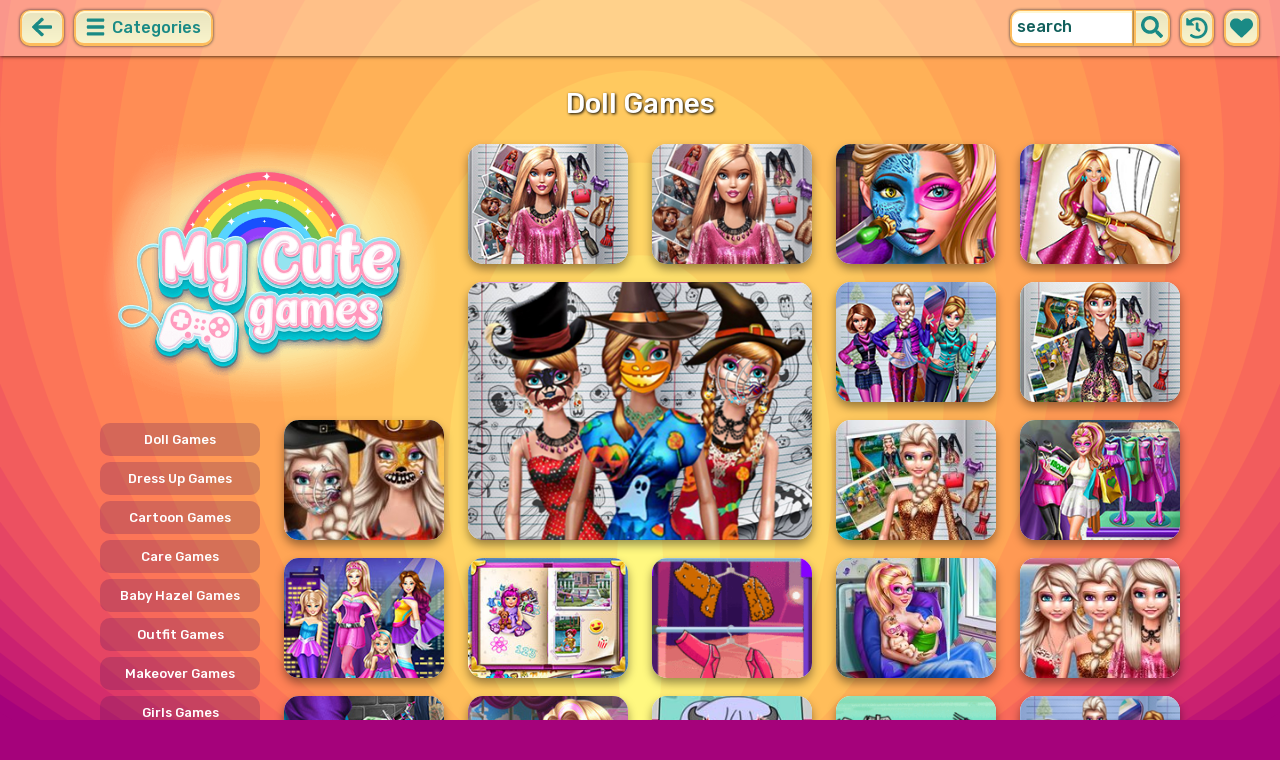

--- FILE ---
content_type: text/html; charset=UTF-8
request_url: https://mycutegames.com/doll-games.html
body_size: 13196
content:
<!DOCTYPE html>
<html dir="ltr" xml:lang="en" lang="en">

<head>

    <title>Doll Games | MyCuteGames.com</title>

    <meta http-equiv="Content-Type" content="text/html; charset=UTF-8">
        <meta name="description" content="Find the cutest Doll Games on MyCuteGames.com. ">
        <link rel="canonical" href="https://mycutegames.com/doll-games.html">
    <meta property="og:title" content="Doll Games | MyCuteGames.com">
    <meta property="og:description" content="Find the cutest Doll Games on MyCuteGames.com. ">
    <meta property="og:type" content="website">
    <meta property="og:site_name" content="MyCuteGames.com">
    <meta property="og:url" content="https://mycutegames.com/doll-games.html">
    <meta property="og:image" content="https://mycutegames.com/images/website-mycutegames/logo-girl.png">

    <meta property="sg:type" content="portal">
    <meta name="viewport" content="width=device-width, initial-scale=1.0, shrink-to-fit=no, viewport-fit=cover">
    <meta name="apple-mobile-web-app-title" content="MyCuteGames.com">
    <meta name="application-name" content="MyCuteGames.com">

    <link rel="image_src" href="https://mycutegames.com/images/website-mycutegames/logo-girl.png">
    <meta name="apple-touch-fullscreen" content="yes">
    <meta name="mobile-web-app-capable" content="yes">

        <link rel="preconnect" href="https://fonts.gstatic.com" crossorigin="">
    <link rel="preload" href="https://fonts.googleapis.com/css?family=Rubik:500&display=swap" as="style" onload="this.onload=null;this.rel='stylesheet'">
    <noscript>
        <link rel="stylesheet" href="https://fonts.googleapis.com/css?family=Rubik:500&display=swap">
    </noscript>
    <link rel="preconnect" href="https://www.googletagmanager.com" crossorigin="">
    <link rel="preconnect" href="https://cdn.witchhut.com/" crossorigin="">
    <link rel="preconnect" href="https://static.witchhut.com/" crossorigin="">
    <link rel="preconnect" href="https://cdn.taptapkit.com/" crossorigin="">

    


<!-- Google tag (gtag.js) -->
<script async src="https://www.googletagmanager.com/gtag/js?id=G-Z31RZ40JRE"></script>
<script>
  window.dataLayer = window.dataLayer || [];
  function gtag(){dataLayer.push(arguments);}
  /*
  gtag('consent', 'default', {
    'ad_storage': 'denied',
    'analytics_storage': 'denied'
  });
  */
  gtag('js', new Date());
  gtag('config', 'G-Z31RZ40JRE');
</script>


                <link rel="next" href="https://mycutegames.com/doll-games-2.html">    <link rel="alternate" hreflang="x-default" href="https://mycutegames.com/doll-games.html">
        
            <link rel="shortcut icon" href="https://mycutegames.com/images/website-mycutegames/favicon.ico" type="image/x-icon">
    <link href="https://mycutegames.com/css/base.css?1709040851" rel="stylesheet" type="text/css">
<link href="https://mycutegames.com/css/base-mycutegames.css?1670422474" rel="stylesheet" type="text/css">
    <script>var SITE_URL = 'https://mycutegames.com', PLATFORM = 'desktop', AUDIENCE = 'girls', FAVORITES_COOKIE_NAME = 'favgames'; </script>
    <script src="https://mycutegames.com/js/jquery.min.js"></script>
    <script src="https://mycutegames.com/js/functions.js?1749217073"></script>

    
    
<script src="https://mycutegames.com/js/lazysizes.min.js"></script>
        <script>window.googletag = window.googletag || {cmd: []};</script>
<script async src="https://securepubads.g.doubleclick.net/tag/js/gpt.js"></script>
<script>
	var interstitialSlot;
	googletag.cmd.push(function() {

	interstitialSlot = googletag.defineOutOfPageSlot('/4244160/witch_interstitial', googletag.enums.OutOfPageFormat.INTERSTITIAL).setTargeting('sid', 'mycutegames.com');
    if (interstitialSlot) {
      interstitialSlot.addService(googletag.pubads());
      
	googletag.pubads().addEventListener('slotOnload', function(event) {
	if (interstitialSlot === event.slot) {
	  console.log('_interload_');
	}
	});
	}

    

	if(typeof isPaidUser !== 'undefined' && isPaidUser) googletag.pubads().setTargeting('cpg', isPaidUser);
	//googletag.pubads().set("page_url", window.location.href);
    	//googletag.pubads().enableLazyLoad({ fetchMarginPercent: 100,  renderMarginPercent: 0});
    googletag.pubads().enableSingleRequest();
	googletag.enableServices();
  });
</script>
    

<script async src="https://fundingchoicesmessages.google.com/i/pub-4384771068963781?ers=1" nonce="8WZN8xexBQ1kEsHXOex3BQ"></script><script nonce="8WZN8xexBQ1kEsHXOex3BQ">(function() {function signalGooglefcPresent() {if (!window.frames['googlefcPresent']) {if (document.body) {const iframe = document.createElement('iframe'); iframe.style = 'width: 0; height: 0; border: none; z-index: -1000; left: -1000px; top: -1000px;'; iframe.style.display = 'none'; iframe.name = 'googlefcPresent'; document.body.appendChild(iframe);} else {setTimeout(signalGooglefcPresent, 0);}}}signalGooglefcPresent();})();</script>

</head>

<body class="mycutegames girls desktop masonry list category season4">

    <script type="application/ld+json">
            {
                "@context": "https://schema.org/",
                "@type": "WebSite",
                "name": "MyCuteGames.com",
                "url": "https://mycutegames.com/",
                "image": "https://mycutegames.com/images/website-mycutegames/logo-girl.png",
                "inLanguage": "en"
            }
        </script>
        <script type="application/ld+json">
            {
                "@context": "https://schema.org",
                "@type": "BreadcrumbList",
                "itemListElement": [{
                    "@type": "ListItem",
                    "position": 1,
                    "item": {
                        "@id": "https://mycutegames.com/",
                        "name": "Cute Games For Girls"
                    }
                }, {
                    "@type": "ListItem",
                    "position": 2,
                    "item": {
                        "@id": "https://mycutegames.com/doll-games.html",
                        "name": "Doll Games"
                    }
                }]
            }
        </script>
        <script type="application/ld+json">
            {
                "@context": "https://schema.org",
                "@type": "ItemList",
                "itemListOrder": "http://schema.org/ItemListOrderAscending",
                "numberOfItems": 20,
                "itemListElement": [
                    {"@type": "ListItem","position": 1,"name": "Doll Creator Spring Trends","url": "https://mycutegames.com/game/doll-creator-spring-trends.html"},{"@type": "ListItem","position": 2,"name": "Doll Creator Spring Trends Fun","url": "https://mycutegames.com/game/doll-creator-spring-trends-fun.html"},{"@type": "ListItem","position": 3,"name": "Super Doll Makeup Transform","url": "https://mycutegames.com/game/super-doll-makeup-transform.html"},{"@type": "ListItem","position": 4,"name": "Halloween Doll Creator","url": "https://mycutegames.com/game/halloween-doll-creator.html"},{"@type": "ListItem","position": 5,"name": "Doll Coloring Book","url": "https://mycutegames.com/game/doll-coloring-book.html"},{"@type": "ListItem","position": 6,"name": "Doll Creator Winter Fashion","url": "https://mycutegames.com/game/doll-creator-winter-fashion.html"},{"@type": "ListItem","position": 7,"name": "Doll Creator Fashion Looks","url": "https://mycutegames.com/game/doll-creator-fashion-looks.html"},{"@type": "ListItem","position": 8,"name": "Doll Creator Halloween Theme","url": "https://mycutegames.com/game/doll-creator-halloween-theme.html"},{"@type": "ListItem","position": 9,"name": "Elisa Doll Creator","url": "https://mycutegames.com/game/elisa-doll-creator.html"},{"@type": "ListItem","position": 10,"name": "Hero Doll Shopping Costumes","url": "https://mycutegames.com/game/hero-doll-shopping-costumes.html"},{"@type": "ListItem","position": 11,"name": "Super Doll Sisters Transform","url": "https://mycutegames.com/game/super-doll-sisters-transform.html"},{"@type": "ListItem","position": 12,"name": "Baby Doll Creator","url": "https://mycutegames.com/game/baby-doll-creator.html"},{"@type": "ListItem","position": 13,"name": "LOL Surprise VSCO Girls","url": "https://mycutegames.com/game/lol-surprise-vsco-girls.html"},{"@type": "ListItem","position": 14,"name": "Super Doll Twins Birth","url": "https://mycutegames.com/game/super-doll-twins-birth.html"},{"@type": "ListItem","position": 15,"name": "Elsa Doll Creator","url": "https://mycutegames.com/game/elsa-doll-creator.html"},{"@type": "ListItem","position": 16,"name": "Ellie Tattoo Procedure","url": "https://mycutegames.com/game/ellie-tattoo-procedure.html"},{"@type": "ListItem","position": 17,"name": "Doll Dish Washing","url": "https://mycutegames.com/game/doll-dish-washing.html"},{"@type": "ListItem","position": 18,"name": "Pocket Anime Maker","url": "https://mycutegames.com/game/pocket-anime-maker.html"},{"@type": "ListItem","position": 19,"name": "LOL Surprise Coachella","url": "https://mycutegames.com/game/lol-surprise-coachella.html"},{"@type": "ListItem","position": 20,"name": "Winter Ski Trip","url": "https://mycutegames.com/game/winter-ski-trip.html"}                    ]
        }
        </script>

<div id="page">
<header>
    		<a href="https://mycutegames.com/" id="b-back-header" class="button tab-left ico left" onclick="if( document.referrer.indexOf(window.location.hostname) >= 0 && history.length > 2 ) {history.go(-1); return false;}">
		<svg xmlns="http://www.w3.org/2000/svg" viewBox="0 0 448 512"><path class="ico-bg" d="M257.5 445.1l-22.2 22.2c-9.4 9.4-24.6 9.4-33.9 0L7 273c-9.4-9.4-9.4-24.6 0-33.9L201.4 44.7c9.4-9.4 24.6-9.4 33.9 0l22.2 22.2c9.5 9.5 9.3 25-.4 34.3L136.6 216H424c13.3 0 24 10.7 24 24v32c0 13.3-10.7 24-24 24H136.6l120.5 114.8c9.8 9.3 10 24.8.4 34.3z"></path></svg>	
		</a>
    
        <div id="menu1" class="menu left">
        <nav>
            <span class="button text menu-title ico"><svg xmlns="http://www.w3.org/2000/svg" viewBox="0 0 448 512">
<path class="ico-bg" d="M405,216H44c-13.3,0-24,10.7-24,24v32c0,13.3,10.7,24,24,24l361,0c13.3,0,24-10.7,24-24v-32C429,226.7,418.3,216,405,216z"/>
<path class="ico-bg" d="M405,55.9H44c-13.3,0-24,10.7-24,24v32c0,13.3,10.7,24,24,24l361,0c13.3,0,24-10.7,24-24v-32C429,66.6,418.3,55.9,405,55.9z"/>
<path class="ico-bg" d="M405,376.1H44c-13.3,0-24,10.7-24,24v32c0,13.3,10.7,24,24,24l361,0c13.3,0,24-10.7,24-24v-32C429,386.8,418.3,376.1,405,376.1z"/>
</svg>
 Categories</span>
            <ul>
                                        <li><a href="https://mycutegames.com/new-games.html"
               class="menu-slug-new ico"><svg xmlns="http://www.w3.org/2000/svg" viewBox="0 0 40 40" ><path fill="#FFFFFF" d="m24.3 40c-0.6 0-1.3-0.1-1.9-0.2-1-0.3-1.9-0.8-2.5-1.3-0.6 0.5-1.5 0.9-2.5 1.3-0.6 0.2-1.2 0.2-1.9 0.2-1.6 0-3-0.5-3.6-0.6l-0.2-0.1c-4.7-1.6-14-14.6-11.2-24.6 1.2-4.2 5.6-8.6 12.5-8.6h0.2c1.2 0.1 2.4 0.3 3.5 0.7-0.1-1.4-0.7-6.5-0.7-6.5l8.3 0.4-0.1 0.9c2-1 4.3-1.6 6.9-1.6h0.7c0.3 0 2-0.1 2-0.1h2.2v2.4 0.1c-0.1 2.1-0.6 4.1-1.5 5.9 2.6 1.8 4.1 4.3 4.6 6.2 2.8 9.9-6.5 23-11.2 24.6l-0.2 0.1c-0.4 0.4-1.8 0.8-3.4 0.8z"/><path fill="#995F44" d="m18.6 4.4 3.1 0.2-1 7s-1.5 0-1.5-0.2c0.1-0.2-0.6-7-0.6-7z"/><path fill="#14B6A4" d="m32.6 4.2v-0.2s-1.7 0.1-1.9 0.1c-4-0.2-7.2 1-9.5 4.4-0.4 0.8-1 2.4-1.5 3.1 0 0.1 2 0.3 4.1 0.5 3.4-2.3 6.3-4.8 8.8-7.9z"/><path fill="#008E8F" d="m23.9 12c1.7 0.3 3.6 0.5 4.4 0.9 2.7-1.9 4.2-5.4 4.5-8.7-2.7 3.1-5.6 5.6-8.9 7.8z"/><path fill="#FC5458" d="m20.3 11.6v22.4c-0.6 0.5-1.4 1.7-3 2.2-1.9 0.5-3.9-0.4-4-0.4-3.6-1.2-11.3-12.2-9-20.1 0.7-2.6 3.7-6.5 9.5-6.5 1.7 0.2 3.5 0.7 4.9 1.7 0.4 0.5 0.8 0.7 1.6 0.7z"/><path fill="#FC5458" d="m20.3 11.6v22.4c-0.6 0.5-1.4 1.7-3 2.2-1.9 0.5-3.9-0.4-4-0.4-3.6-1.2-11.3-12.2-9-20.1 0.7-2.6 3.7-6.5 9.5-6.5 1.7 0.2 3.5 0.7 4.9 1.7 0.4 0.5 0.8 0.7 1.6 0.7z"/><path fill="#DD2C2C" d="m19.5 11.6v22.4c0.6 0.5 1.4 1.7 3 2.2 1.9 0.5 3.9-0.4 4-0.4 3.5-1.2 11.2-12.1 8.9-20.1-0.7-2.6-3.8-6.5-9.5-6.5-1.7 0.2-3.5 0.7-4.9 1.7-0.3 0.5-0.7 0.7-1.5 0.7z"/></svg>
 New Games</a>
        </li>
                <li><a href="https://mycutegames.com/top-rated-games.html"
               class="menu-slug-top-rated ico"><svg xmlns="http://www.w3.org/2000/svg" fill="#1a8a85" viewBox="0 0 512 512"><path d="M466.27 286.7C475.04 271.84 480 256 480 236.85c0-44.015-37.218-85.58-85.82-85.58H357.7c4.92-12.8 8.85-28.13 8.85-46.54C366.55 31.936 328.86 0 271.28 0c-61.607 0-58.093 94.933-71.76 108.6-22.747 22.747-49.615 66.447-68.76 83.4H32c-17.673 0-32 14.327-32 32v240c0 17.673 14.327 32 32 32h64c14.893 0 27.408-10.174 30.978-23.95 44.51 1 75.06 39.94 177.802 39.94H327c77.117 0 111.986-39.423 112.94-95.33 13.32-18.425 20.3-43.122 17.34-67 9.854-18.452 13.664-40.343 9-63zm-61.75 53.83c12.56 21.13 1.26 49.4-13.94 57.57 7.7 48.78-17.608 65.9-53.12 65.9h-37.82C228 464 181.61 426.17 128 426.17V240h10.92c28.36 0 67.98-70.9 94.54-97.46 28.36-28.36 18.9-75.63 37.82-94.54 47.27 0 47.27 32.98 47.27 56.73 0 39.17-28.36 56.72-28.36 94.54h104c21.1 0 37.73 18.9 37.82 37.82.1 18.9-12.82 37.8-22.27 37.8 13.49 14.555 16.37 45.236-5.2 65.62zM88 432c0 13.255-10.745 24-24 24s-24-10.745-24-24 10.745-24 24-24 24 10.745 24 24z"/></svg> Top Rated</a>
        </li>
                <li><a href="https://mycutegames.com/most-played-games.html"
               class="menu-slug-most-played ico"><svg xmlns="http://www.w3.org/2000/svg" fill="#1a8a85" viewBox="0 0 448 512"><path d="M323.56 51.2c-20.8 19.3-39.58 39.6-56.22 59.97C240.08 73.62 206.28 35.53 168 0 69.74 91.17 0 209.96 0 281.6 0 408.85 100.3 512 224 512s224-103.15 224-230.4c0-53.27-51.98-163.14-124.44-230.4zM304.1 391.85C282.43 407 255.72 416 226.86 416 154.7 416 96 368.26 96 290.75c0-38.6 24.3-72.63 72.8-130.75 6.93 7.98 98.83 125.34 98.83 125.34l58.63-66.88c4.14 6.85 7.9 13.55 11.27 19.97 27.35 52.2 15.8 118.97-33.43 153.42z"/></svg>  Most Played</a>
        </li>
                                                            <li><a href="https://mycutegames.com/exclusive-games.html" class="menu-slug-exclusive"><img
                                    src="https://mycutegames.com/images/menu-icons/ico-mycutegames.png"
                                    alt="Exclusive" width="26" height="24">Exclusive</a></li>
                                        <li><a href="https://mycutegames.com/dress-up-games.html" class="menu-slug-dress-up"><img
                                    src="https://mycutegames.com/images/menu-icons/ico-mycutegames.png"
                                    alt="Dress Up" width="26" height="24">Dress Up</a></li>
                                        <li><a href="https://mycutegames.com/princess-games.html" class="menu-slug-princess"><img
                                    src="https://mycutegames.com/images/menu-icons/ico-mycutegames.png"
                                    alt="Princess" width="26" height="24">Princess</a></li>
                                        <li><a href="https://mycutegames.com/dolls-games.html" class="menu-slug-dolls"><img
                                    src="https://mycutegames.com/images/menu-icons/ico-mycutegames.png"
                                    alt="Dolls" width="26" height="24">Dolls</a></li>
                                        <li><a href="https://mycutegames.com/frozen-games.html" class="menu-slug-frozen"><img
                                    src="https://mycutegames.com/images/menu-icons/ico-mycutegames.png"
                                    alt="Frozen" width="26" height="24">Frozen</a></li>
                                        <li><a href="https://mycutegames.com/monster-high-games.html" class="menu-slug-monster-high"><img
                                    src="https://mycutegames.com/images/menu-icons/ico-mycutegames.png"
                                    alt="Monster High" width="26" height="24">Monster High</a></li>
                                        <li><a href="https://mycutegames.com/my-little-pony-games.html" class="menu-slug-my-little-pony"><img
                                    src="https://mycutegames.com/images/menu-icons/ico-mycutegames.png"
                                    alt="My Little Pony" width="26" height="24">My Little Pony</a></li>
                                        <li><a href="https://mycutegames.com/ever-after-high-games.html" class="menu-slug-ever-after-high"><img
                                    src="https://mycutegames.com/images/menu-icons/ico-mycutegames.png"
                                    alt="Ever After High" width="26" height="24">Ever After High</a></li>
                                        <li><a href="https://mycutegames.com/makeup-games.html" class="menu-slug-makeup"><img
                                    src="https://mycutegames.com/images/menu-icons/ico-mycutegames.png"
                                    alt="Makeup" width="26" height="24">Makeup</a></li>
                                        <li><a href="https://mycutegames.com/hair-games.html" class="menu-slug-hair"><img
                                    src="https://mycutegames.com/images/menu-icons/ico-mycutegames.png"
                                    alt="Hair" width="26" height="24">Hair</a></li>
                                        <li><a href="https://mycutegames.com/baby-hazel-games.html" class="menu-slug-baby-hazel"><img
                                    src="https://mycutegames.com/images/menu-icons/ico-mycutegames.png"
                                    alt="Baby Hazel" width="26" height="24">Baby Hazel</a></li>
                                        <li><a href="https://mycutegames.com/doctor-games.html" class="menu-slug-doctor"><img
                                    src="https://mycutegames.com/images/menu-icons/ico-mycutegames.png"
                                    alt="Doctor" width="26" height="24">Doctor</a></li>
                                        <li><a href="https://mycutegames.com/design-games.html" class="menu-slug-design"><img
                                    src="https://mycutegames.com/images/menu-icons/ico-mycutegames.png"
                                    alt="Design" width="26" height="24">Design</a></li>
                                        <li><a href="https://mycutegames.com/tom-and-angela-games.html" class="menu-slug-tom-and-angela"><img
                                    src="https://mycutegames.com/images/menu-icons/ico-mycutegames.png"
                                    alt="Tom and Angela" width="26" height="24">Tom and Angela</a></li>
                                        <li><a href="https://mycutegames.com/wedding-games.html" class="menu-slug-wedding"><img
                                    src="https://mycutegames.com/images/menu-icons/ico-mycutegames.png"
                                    alt="Wedding" width="26" height="24">Wedding</a></li>
                                        <li><a href="https://mycutegames.com/cleaning-games.html" class="menu-slug-cleaning"><img
                                    src="https://mycutegames.com/images/menu-icons/ico-mycutegames.png"
                                    alt="Cleaning" width="26" height="24">Cleaning</a></li>
                                        <li><a href="https://mycutegames.com/management-games.html" class="menu-slug-management"><img
                                    src="https://mycutegames.com/images/menu-icons/ico-mycutegames.png"
                                    alt="Management" width="26" height="24">Management</a></li>
                                        <li><a href="https://mycutegames.com/puzzle-games.html" class="menu-slug-puzzle"><img
                                    src="https://mycutegames.com/images/menu-icons/ico-mycutegames.png"
                                    alt="Puzzle" width="26" height="24">Puzzle</a></li>
                                        <li><a href="https://mycutegames.com/hidden-games.html" class="menu-slug-hidden"><img
                                    src="https://mycutegames.com/images/menu-icons/ico-mycutegames.png"
                                    alt="Hidden" width="26" height="24">Hidden</a></li>
                                        <li><a href="https://mycutegames.com/fashion-games.html" class="menu-slug-fashion"><img
                                    src="https://mycutegames.com/images/menu-icons/ico-mycutegames.png"
                                    alt="Fashion" width="26" height="24">Fashion</a></li>
                                </ul>
        </nav>
    </div><!--#menu-->
                            
        	<div id="search" class="right">
        <div class="button square ico left mobile-only" onclick="hideMobileSearch();">
		<svg xmlns="http://www.w3.org/2000/svg" viewBox="0 0 352 512"><path d="M242.72 256l100.07-100.07c12.28-12.28 12.28-32.19 0-44.48l-22.24-22.24c-12.28-12.28-32.19-12.28-44.48 0L176 189.28 75.93 89.21c-12.28-12.28-32.19-12.28-44.48 0L9.21 111.45c-12.28 12.28-12.28 32.19 0 44.48L109.28 256 9.21 356.07c-12.28 12.28-12.28 32.19 0 44.48l22.24 22.24c12.28 12.28 32.2 12.28 44.48 0L176 322.72l100.07 100.07c12.28 12.28 32.2 12.28 44.48 0l22.24-22.24c12.28-12.28 12.28-32.19 0-44.48L242.72 256z"></path></svg>		</div>
    	<form action="https://mycutegames.com/index.php" method="GET">
                		<input type="hidden" name="f" value="1">
    		<input type="hidden" name="lang" value="en">
        	<input type="text" name="s" value="search" id="search-field" aria-label="search field" class="left" autocomplete="off">
            <button type="submit" class="ico left" id="button-submit-search" aria-label="search button">
            <svg xmlns="http://www.w3.org/2000/svg" viewBox="0 0 512 512"><path class="ico-bg" d="M505 442.7L405.3 343c-4.5-4.5-10.6-7-17-7H372c27.6-35.3 44-79.7 44-128C416 93.1 322.9 0 208 0S0 93.1 0 208s93.1 208 208 208c48.3 0 92.7-16.4 128-44v16.3c0 6.4 2.5 12.5 7 17l99.7 99.7c9.4 9.4 24.6 9.4 33.9 0l28.3-28.3c9.4-9.4 9.4-24.6.1-34zM208 336c-70.7 0-128-57.2-128-128 0-70.7 57.2-128 128-128 70.7 0 128 57.2 128 128 0 70.7-57.2 128-128 128z"/></svg>			</button>
        </form>
        <div id="show-recently-played" class="button square ico left" title="Recently played games">
		<svg xmlns="http://www.w3.org/2000/svg" fill="#1a8a85" viewBox="0 0 512 512"><path d="M504 255.53C504.253 392.17 392.82 503.903 256.18 504c-59.015.042-113.223-20.53-155.822-54.91-11.077-8.94-11.905-25.54-1.84-35.607l11.267-11.267c8.61-8.61 22.353-9.55 31.89-1.984C173.062 425.135 212.78 440 256 440c101.705 0 184-82.31 184-184 0-101.705-82.31-184-184-184-48.814 0-93.15 18.97-126.068 49.932l50.754 50.754c10.08 10.08 2.94 27.314-11.313 27.314H24c-8.837 0-16-7.163-16-16V38.627c0-14.254 17.234-21.393 27.314-11.314l49.372 49.372C129.21 34.136 189.552 8 256 8c136.8 0 247.747 110.78 248 247.53zm-180.912 78.784l9.823-12.63c8.138-10.463 6.253-25.542-4.2-33.68L288 256.35V152c0-13.255-10.745-24-24-24h-16c-13.255 0-24 10.745-24 24v135.65l65.41 50.874c10.463 8.137 25.54 6.253 33.68-4.2z"/></svg>		</div>
        <div id="show-your-favorite" class="button square ico left" title="Your favorite games">
		<svg xmlns="http://www.w3.org/2000/svg" fill="#1a8a85" viewBox="0 0 512 512"><path d="M462.3 62.6C407.5 15.9 326 24.3 275.7 76.2L256 96.5l-19.7-20.3C186.1 24.3 104.5 15.9 49.7 62.6c-62.8 53.6-66.1 149.8-9.9 207.9l193.5 199.8c12.5 12.9 32.8 12.9 45.3 0l193.5-199.8c56.3-58.1 53-154.3-9.8-207.9z"/></svg>		</div>
      <div id="search-result" class="sidelist-thumb-text"></div>
	 </div><!--#search-->

    
    	<div id="logo-top"><a href="https://mycutegames.com/"  title="GIRL GAMES"><img src="https://mycutegames.com/images/website-mycutegames/logo.png" alt="MyCuteGames.com Logo"></a></div>
    </header>

    <script>
        $('.menu-slug-doll').addClass('active');
    </script>
    
<div id="body">
	<div id="game-list">
        <h1>Doll Games</h1>        <div>
            <div id="game-list-main" class="grid-container">
            <a id="logo" class="masonry-fixed" href="https://mycutegames.com/" title="GIRL GAMES"></a>
                <div id="menu2" class="sidelist-thumb-text left ">
        <nav>
            <span class="button text menu-title ico"><svg xmlns="http://www.w3.org/2000/svg" viewBox="0 0 448 512">
<path class="ico-bg" d="M405,216H44c-13.3,0-24,10.7-24,24v32c0,13.3,10.7,24,24,24h361c13.3,0,24-10.7,24-24v-32C429,226.7,418.3,216,405,216z"/>
<path class="ico-bg" d="M194.9,55.9H44c-13.3,0-24,10.7-24,24v32c0,13.3,10.7,24,24,24h150.9c13.3,0,24-10.7,24-24v-32C218.9,66.6,208.2,55.9,194.9,55.9z"/>
<path class="ico-bg" d="M405,376.1H44c-13.3,0-24,10.7-24,24v32c0,13.3,10.7,24,24,24h361c13.3,0,24-10.7,24-24v-32C429,386.8,418.3,376.1,405,376.1z"/>
<polygon class="ico-bg" points="338,17.6 366.7,75.8 430.9,85.1 384.4,130.3 395.4,194.2 338,164.1 280.6,194.2 291.6,130.3 245.1,85.1 309.3,75.8"/>
</svg>
 Subcategories</span>
            <ul>
                                    <li>
                        <a href="https://mycutegames.com/doll-games.html" class="menu-slug-doll">
                        
                            <span style="margin:auto;">Doll Games</span></a>
                    </li>
                                    <li>
                        <a href="https://mycutegames.com/dress-up-games.html" class="menu-slug-dress-up">
                        
                            <span style="margin:auto;">Dress Up Games</span></a>
                    </li>
                                    <li>
                        <a href="https://mycutegames.com/cartoon-games.html" class="menu-slug-cartoon">
                        
                            <span style="margin:auto;">Cartoon Games</span></a>
                    </li>
                                    <li>
                        <a href="https://mycutegames.com/care-games.html" class="menu-slug-care">
                        
                            <span style="margin:auto;">Care Games</span></a>
                    </li>
                                    <li>
                        <a href="https://mycutegames.com/baby-hazel-games.html" class="menu-slug-baby-hazel">
                        
                            <span style="margin:auto;">Baby Hazel Games</span></a>
                    </li>
                                    <li>
                        <a href="https://mycutegames.com/outfit-games.html" class="menu-slug-outfit">
                        
                            <span style="margin:auto;">Outfit Games</span></a>
                    </li>
                                    <li>
                        <a href="https://mycutegames.com/makeover-games.html" class="menu-slug-makeover">
                        
                            <span style="margin:auto;">Makeover Games</span></a>
                    </li>
                                    <li>
                        <a href="https://mycutegames.com/girls-games.html" class="menu-slug-girls">
                        
                            <span style="margin:auto;">Girls Games</span></a>
                    </li>
                                    <li>
                        <a href="https://mycutegames.com/style-games.html" class="menu-slug-style">
                        
                            <span style="margin:auto;">Style Games</span></a>
                    </li>
                                    <li>
                        <a href="https://mycutegames.com/clothes-games.html" class="menu-slug-clothes">
                        
                            <span style="margin:auto;">Clothes Games</span></a>
                    </li>
                                    <li>
                        <a href="https://mycutegames.com/ellie-games.html" class="menu-slug-ellie">
                        
                            <span style="margin:auto;">Ellie Games</span></a>
                    </li>
                                    <li>
                        <a href="https://mycutegames.com/cooking-games.html" class="menu-slug-cooking">
                        
                            <span style="margin:auto;">Cooking Games</span></a>
                    </li>
                            </ul>
        </nav>
    </div>
    
                        
                        <script id="injth" src="https://mycutegames.com/js/inj.th.js?1718896163" async></script>
            
            <a href="https://mycutegames.com/game/doll-creator-spring-trends.html" title="Play Doll Creator Spring Trends" class="thumb grid-item t0"><img src="https://static.witchhut.com/thumbs/doll-creator-spring-trends/thumb_180x135.jpg" alt="Doll Creator Spring Trends">
		<span class="game-name">Doll Creator Spring Trends<br></span></a>
<a href="https://mycutegames.com/game/doll-creator-spring-trends-fun.html" title="Play Doll Creator Spring Trends Fun" class="thumb grid-item t1"><img src="https://static.witchhut.com/backup-thumbs/mcg_10405.png" alt="Doll Creator Spring Trends Fun">
		<span class="game-name">Doll Creator Spring Trends Fun<br></span></a>
<a href="https://mycutegames.com/game/super-doll-makeup-transform.html" title="Play Super Doll Makeup Transform" class="thumb grid-item t2"><img src="https://static.witchhut.com/thumbs/super-doll-makeup-transform/thumb_180x135.jpg" alt="Super Doll Makeup Transform">
		<span class="game-name">Super Doll Makeup Transform<br></span></a>
<a href="https://mycutegames.com/game/halloween-doll-creator.html" title="Play Halloween Doll Creator" class="thumb x2 grid-item t3"><img src="https://static.witchhut.com/thumbs/halloween-doll-creator/thumb_400x300.jpg" alt="Halloween Doll Creator">
		<span class="game-name">Halloween Doll Creator<br>Doll Games > Halloween Doll Creator is a great halloween game where you will have to create dolls and dress them up for halloween.You can choose from unlimited ...</span></a>
<a href="https://mycutegames.com/game/doll-coloring-book.html" title="Play Doll Coloring Book" class="thumb grid-item t4"><img src="https://static.witchhut.com/thumbs/doll-coloring-book/thumb_180x135.jpg" alt="Doll Coloring Book">
		<span class="game-name">Doll Coloring Book<br></span></a>
<a href="https://mycutegames.com/game/doll-creator-winter-fashion.html" title="Play Doll Creator Winter Fashion" class="thumb grid-item t5"><img src="https://static.witchhut.com/thumbs/doll-creator-winter-fashion/thumb_180x135.jpg" alt="Doll Creator Winter Fashion">
		<span class="game-name">Doll Creator Winter Fashion<br></span></a>
<a href="https://mycutegames.com/game/doll-creator-fashion-looks.html" title="Play Doll Creator Fashion Looks" class="thumb grid-item t6"><img src="https://static.witchhut.com/thumbs/doll-creator-fashion-looks/thumb_180x135.jpg" alt="Doll Creator Fashion Looks">
		<span class="game-name">Doll Creator Fashion Looks<br></span></a>
<a href="https://mycutegames.com/game/doll-creator-halloween-theme.html" title="Play Doll Creator Halloween Theme" class="thumb grid-item t7"><img src="https://static.witchhut.com/backup-thumbs/mcg_9931.jpg" alt="Doll Creator Halloween Theme">
		<span class="game-name">Doll Creator Halloween Theme<br></span></a>
<a href="https://mycutegames.com/game/elisa-doll-creator.html" title="Play Elisa Doll Creator" class="thumb grid-item t8"><img src="https://static.witchhut.com/backup-thumbs/mcg_9458.jpg" alt="Elisa Doll Creator">
		<span class="game-name">Elisa Doll Creator<br></span></a>
<a href="https://mycutegames.com/game/hero-doll-shopping-costumes.html" title="Play Hero Doll Shopping Costumes" class="thumb grid-item t9"><img src="https://static.witchhut.com/thumbs/hero-doll-shopping-costumes/thumb_180x135.jpg" alt="Hero Doll Shopping Costumes">
		<span class="game-name">Hero Doll Shopping Costumes<br></span></a>
<a href="https://mycutegames.com/game/super-doll-sisters-transform.html" title="Play Super Doll Sisters Transform" class="thumb grid-item t10"><img src="https://static.witchhut.com/thumbs/super-doll-sisters-transform/thumb_180x135.jpg" alt="Super Doll Sisters Transform">
		<span class="game-name">Super Doll Sisters Transform<br></span></a>
<a href="https://mycutegames.com/game/baby-doll-creator.html" title="Play Baby Doll Creator" class="thumb grid-item t11"><img src="https://static.witchhut.com/thumbs/baby-doll-creator/thumb_180x135.jpg" alt="Baby Doll Creator">
		<span class="game-name">Baby Doll Creator<br></span></a>
<a href="https://mycutegames.com/game/lol-surprise-vsco-girls.html" title="Play LOL Surprise VSCO Girls" class="thumb grid-item t12"><img src="https://static.witchhut.com/backup-thumbs/mcg_11066.gif" alt="LOL Surprise VSCO Girls">
		<span class="game-name">LOL Surprise VSCO Girls<br></span></a>
<a href="https://mycutegames.com/game/super-doll-twins-birth.html" title="Play Super Doll Twins Birth" class="thumb grid-item t13"><img src="https://static.witchhut.com/backup-thumbs/mcg_10668.jpg" alt="Super Doll Twins Birth">
		<span class="game-name">Super Doll Twins Birth<br></span></a>
<a href="https://mycutegames.com/game/elsa-doll-creator.html" title="Play Elsa Doll Creator" class="thumb grid-item t14"><img src="https://static.witchhut.com/backup-thumbs/6962.jpg" alt="Elsa Doll Creator">
		<span class="game-name">Elsa Doll Creator<br></span></a>
<a href="https://mycutegames.com/game/ellie-tattoo-procedure.html" title="Play Ellie Tattoo Procedure" class="thumb grid-item t15"><img src="https://static.witchhut.com/thumbs/ellie-tattoo-procedure/thumb_180x135.jpg" alt="Ellie Tattoo Procedure">
		<span class="game-name">Ellie Tattoo Procedure<br></span></a>
<a href="https://mycutegames.com/game/doll-dish-washing.html" title="Play Doll Dish Washing" class="thumb grid-item t16"><img src="https://static.witchhut.com/thumbs/doll-dish-washing/thumb_180x135.jpg" alt="Doll Dish Washing">
		<span class="game-name">Doll Dish Washing<br></span></a>
<a href="https://mycutegames.com/game/pocket-anime-maker.html" title="Play Pocket Anime Maker" class="thumb grid-item t17"><img src="https://static.witchhut.com/thumbs/pocket-anime-maker/thumb_180x135.jpg" alt="Pocket Anime Maker">
		<span class="game-name">Pocket Anime Maker<br></span></a>
<a href="https://mycutegames.com/game/lol-surprise-coachella.html" title="Play LOL Surprise Coachella" class="thumb grid-item t18"><img src="https://static.witchhut.com/backup-thumbs/mcg_11187.gif" alt="LOL Surprise Coachella">
		<span class="game-name">LOL Surprise Coachella<br></span></a>
<a href="https://mycutegames.com/game/winter-ski-trip.html" title="Play Winter Ski Trip" class="thumb grid-item t19"><img src="https://static.witchhut.com/backup-thumbs/mcg_10158.png" alt="Winter Ski Trip">
		<span class="game-name">Winter Ski Trip<br></span></a>
<a href="https://mycutegames.com/game/my-pretty-doll-dress-up.html" title="Play My pretty doll dress up" class="thumb grid-item t20"><img src="https://static.witchhut.com/backup-thumbs/mcg_9805.jpg" alt="My pretty doll dress up">
		<span class="game-name">My pretty doll dress up<br></span></a>
<a href="https://mycutegames.com/game/dove-bridesmaid-dress.html" title="Play Dove Bridesmaid Dress" class="thumb grid-item t21"><img src="https://static.witchhut.com/backup-thumbs/8513.jpg" alt="Dove Bridesmaid Dress">
		<span class="game-name">Dove Bridesmaid Dress<br></span></a>
<a href="https://mycutegames.com/game/doll-fashion-look.html" title="Play Doll Fashion Look" class="thumb grid-item t22"><img src="https://static.witchhut.com/backup-thumbs/7998.jpg" alt="Doll Fashion Look">
		<span class="game-name">Doll Fashion Look<br></span></a>
<a href="https://mycutegames.com/game/rainbow-bridezilla-wedding-planner.html" title="Play Rainbow Bridezilla Wedding Planner" class="thumb grid-item t23"><video data-src="https://static.witchhut.com/thumbs/rainbow-bridezilla-wedding-planner/thumb_video.mp4" preload="none" muted loop></video><img src="https://static.witchhut.com/thumbs/rainbow-bridezilla-wedding-planner/thumb_180x135.jpg" alt="Rainbow Bridezilla Wedding Planner">
		<span class="game-name">Rainbow Bridezilla Wedding Planner<br></span></a>
<a href="https://mycutegames.com/game/eastern-street-fashion-influencers.html" title="Play Eastern Street Fashion Influencers" class="thumb grid-item t24"><video data-src="https://static.witchhut.com/thumbs/eastern-street-fashion-influencers/thumb_video.mp4" preload="none" muted loop></video><img src="https://static.witchhut.com/thumbs/eastern-street-fashion-influencers/thumb_180x135.jpg" alt="Eastern Street Fashion Influencers">
		<span class="game-name">Eastern Street Fashion Influencers<br></span></a>
<a href="https://mycutegames.com/game/fashion-dolls-makeover.html" title="Play Fashion Dolls Makeover" class="thumb x2 grid-item t25"><img src="https://static.witchhut.com/thumbs/fashion-dolls-makeover/thumb_400x300.jpg" alt="Fashion Dolls Makeover">
		<span class="game-name">Fashion Dolls Makeover<br>Doll Games > Your favorite fashion dolls are back for a makeover session! These lovely dolls would like a new look so grab the chance to show off ...</span></a>
<a href="https://mycutegames.com/game/school-break-up-tragedy.html" title="Play School Break Up Tragedy" class="thumb grid-item t26"><img class="lazyload" src="[data-uri]" data-src="https://static.witchhut.com/thumbs/school-break-up-tragedy/thumb_180x135.jpg" alt="School Break Up Tragedy">
		<span class="game-name">School Break Up Tragedy<br></span></a>
<a href="https://mycutegames.com/game/doll-beach-bronze-prep.html" title="Play Doll Beach Bronze Prep" class="thumb grid-item t27"><img class="lazyload" src="[data-uri]" data-src="https://static.witchhut.com/thumbs/doll-beach-bronze-prep/thumb_180x135.jpg" alt="Doll Beach Bronze Prep">
		<span class="game-name">Doll Beach Bronze Prep<br></span></a>
<a href="https://mycutegames.com/game/princess-spell-factory.html" title="Play Princess Spell Factory" class="thumb grid-item t28"><img class="lazyload" src="[data-uri]" data-src="https://static.witchhut.com/thumbs/princess-spell-factory/thumb_180x135.jpg" alt="Princess Spell Factory">
		<span class="game-name">Princess Spell Factory<br></span></a>
<a href="https://mycutegames.com/game/santas-toy-workshop.html" title="Play Santa's Toy Workshop" class="thumb grid-item t29"><img class="lazyload" src="[data-uri]" data-src="https://static.witchhut.com/thumbs/santas-toy-workshop/thumb_180x135.jpg" alt="Santa's Toy Workshop">
		<span class="game-name">Santa's Toy Workshop<br></span></a>
<a href="https://mycutegames.com/game/princess-events-agenda.html" title="Play Princess Events Agenda" class="thumb grid-item t30"><img class="lazyload" src="[data-uri]" data-src="https://static.witchhut.com/thumbs/princess-events-agenda/thumb_180x135.jpg" alt="Princess Events Agenda">
		<span class="game-name">Princess Events Agenda<br></span></a>
<a href="https://mycutegames.com/game/glam-girl-busy-weekend.html" title="Play Glam Girl Busy Weekend" class="thumb grid-item t31"><img class="lazyload" src="[data-uri]" data-src="https://static.witchhut.com/thumbs/glam-girl-busy-weekend/thumb_180x135.jpg" alt="Glam Girl Busy Weekend">
		<span class="game-name">Glam Girl Busy Weekend<br></span></a>
<a href="https://mycutegames.com/game/exotic-wedding-looks.html" title="Play Exotic Wedding Looks" class="thumb grid-item t32"><img class="lazyload" src="[data-uri]" data-src="https://static.witchhut.com/thumbs/exotic-wedding-looks/thumb_180x135.jpg" alt="Exotic Wedding Looks">
		<span class="game-name">Exotic Wedding Looks<br></span></a>
<a href="https://mycutegames.com/game/tris-cosplay-dolly-makeup.html" title="Play Tris Cosplay Dolly Makeup" class="thumb grid-item t33"><img class="lazyload" src="[data-uri]" data-src="https://static.witchhut.com/thumbs/tris-cosplay-dolly-makeup/thumb_180x135.jpg" alt="Tris Cosplay Dolly Makeup">
		<span class="game-name">Tris Cosplay Dolly Makeup<br></span></a>
<a href="https://mycutegames.com/game/dove-shopping-day-dolly-dress-up.html" title="Play Dove Shopping Day Dolly Dress Up" class="thumb grid-item t34"><img class="lazyload" src="[data-uri]" data-src="https://static.witchhut.com/thumbs/dove-shopping-day-dolly-dress-up/thumb_180x135.jpg" alt="Dove Shopping Day Dolly Dress Up">
		<span class="game-name">Dove Shopping Day Dolly Dress Up<br></span></a>
<a href="https://mycutegames.com/game/dove-trendy-dolly-makeup.html" title="Play Dove Trendy Dolly Makeup" class="thumb grid-item t35"><img class="lazyload" src="[data-uri]" data-src="https://static.witchhut.com/thumbs/dove-trendy-dolly-makeup/thumb_180x135.jpg" alt="Dove Trendy Dolly Makeup">
		<span class="game-name">Dove Trendy Dolly Makeup<br></span></a>
<a href="https://mycutegames.com/game/fairy-college-fashion.html" title="Play Fairy College Fashion" class="thumb grid-item t36"><video data-src="https://static.witchhut.com/thumbs/fairy-college-fashion/thumb_video.mp4" preload="none" muted loop></video><img class="lazyload" src="[data-uri]" data-src="https://static.witchhut.com/thumbs/fairy-college-fashion/thumb_180x135.jpg" alt="Fairy College Fashion">
		<span class="game-name">Fairy College Fashion<br></span></a>
<a href="https://mycutegames.com/game/sery-fashion-cover-dress-up.html" title="Play Sery Fashion Cover Dress up" class="thumb grid-item t37"><img class="lazyload" src="[data-uri]" data-src="https://static.witchhut.com/thumbs/sery-fashion-cover-dress-up/thumb_180x135.jpg" alt="Sery Fashion Cover Dress up">
		<span class="game-name">Sery Fashion Cover Dress up<br></span></a>
<a href="https://mycutegames.com/game/rock-concert-preparation.html" title="Play Rock Concert Preparation" class="thumb grid-item t38"><video data-src="https://static.witchhut.com/thumbs/rock-concert-preparation/thumb_video.mp4" preload="none" muted loop></video><img class="lazyload" src="[data-uri]" data-src="https://static.witchhut.com/thumbs/rock-concert-preparation/thumb_180x135.jpg" alt="Rock Concert Preparation">
		<span class="game-name">Rock Concert Preparation<br></span></a>
<a href="https://mycutegames.com/game/blonde-princess-magic-tailor.html" title="Play Blonde Princess Magic Tailor" class="thumb grid-item t39"><img class="lazyload" src="[data-uri]" data-src="https://static.witchhut.com/thumbs/blonde-princess-magic-tailor/thumb_180x135.jpg" alt="Blonde Princess Magic Tailor">
		<span class="game-name">Blonde Princess Magic Tailor<br></span></a>
<a href="https://mycutegames.com/game/insta-girls-strapskirt.html" title="Play Insta Girls #strapskirt" class="thumb grid-item t40"><img class="lazyload" src="[data-uri]" data-src="https://static.witchhut.com/backup-thumbs/mcg_11697.png" alt="Insta Girls #strapskirt">
		<span class="game-name">Insta Girls #strapskirt<br></span></a>
<a href="https://mycutegames.com/game/baby-taylor-goes-sick.html" title="Play Baby Taylor Goes Sick" class="thumb x2 grid-item t41"><img class="lazyload" src="[data-uri]" data-src="https://static.witchhut.com/backup-thumbs/mcg_11506.png" alt="Baby Taylor Goes Sick">
		<span class="game-name">Baby Taylor Goes Sick<br>Doll Games > It’s a cold day. But Taylor wants to wear a new beautiful dress. Unluckily she has a fever in the next day. Her mom calls ...</span></a>
<a href="https://mycutegames.com/game/cooking-with-hazel-pumpkin-cheese-cake.html" title="Play Cooking with Hazel: Pumpkin Cheese Cake" class="thumb grid-item t42"><img class="lazyload" src="[data-uri]" data-src="https://static.witchhut.com/backup-thumbs/mcg_11496.gif" alt="Cooking with Hazel: Pumpkin Cheese Cake">
		<span class="game-name">Cooking with Hazel: Pumpkin Cheese Cake<br></span></a>
<a href="https://mycutegames.com/game/lol-surprise-claw-machine.html" title="Play LOL Surprise Claw Machine" class="thumb grid-item t43"><img class="lazyload" src="[data-uri]" data-src="https://static.witchhut.com/backup-thumbs/mcg_11464.gif" alt="LOL Surprise Claw Machine">
		<span class="game-name">LOL Surprise Claw Machine<br></span></a>
<a href="https://mycutegames.com/game/cooking-with-hazel-broccoli-salad.html" title="Play Cooking with Hazel: Broccoli Salad" class="thumb grid-item t44"><img class="lazyload" src="[data-uri]" data-src="https://static.witchhut.com/backup-thumbs/mcg_11442.gif" alt="Cooking with Hazel: Broccoli Salad">
		<span class="game-name">Cooking with Hazel: Broccoli Salad<br></span></a>
<a href="https://mycutegames.com/game/cooking-with-hazel-sushi-rolls.html" title="Play Cooking with Hazel: Sushi Rolls" class="thumb grid-item t45"><img class="lazyload" src="[data-uri]" data-src="https://static.witchhut.com/backup-thumbs/mcg_11423.gif" alt="Cooking with Hazel: Sushi Rolls">
		<span class="game-name">Cooking with Hazel: Sushi Rolls<br></span></a>
<a href="https://mycutegames.com/game/baby-hazel-duck-life-fun.html" title="Play Baby Hazel Duck Life Fun" class="thumb grid-item t46"><img class="lazyload" src="[data-uri]" data-src="https://static.witchhut.com/backup-thumbs/mcg_11402.png" alt="Baby Hazel Duck Life Fun">
		<span class="game-name">Baby Hazel Duck Life Fun<br></span></a>
<a href="https://mycutegames.com/game/cooking-with-hazel-smoked-salmon-sandwiches.html" title="Play Cooking with Hazel: Smoked Salmon Sandwiches" class="thumb grid-item t47"><img class="lazyload" src="[data-uri]" data-src="https://static.witchhut.com/backup-thumbs/mcg_11377.gif" alt="Cooking with Hazel: Smoked Salmon Sandwiches">
		<span class="game-name">Cooking with Hazel: Smoked Salmon Sandwiches<br></span></a>
<a href="https://mycutegames.com/game/doll-magical-fashion.html" title="Play Doll Magical Fashion" class="thumb grid-item t48"><img class="lazyload" src="[data-uri]" data-src="https://static.witchhut.com/backup-thumbs/mcg_11235.png" alt="Doll Magical Fashion">
		<span class="game-name">Doll Magical Fashion<br></span></a>
<a href="https://mycutegames.com/game/hoppys-surprise.html" title="Play Hoppy's Surprise" class="thumb grid-item t49"><img class="lazyload" src="[data-uri]" data-src="https://static.witchhut.com/backup-thumbs/mcg_11231.jpg" alt="Hoppy's Surprise">
		<span class="game-name">Hoppy's Surprise<br></span></a>
<a href="https://mycutegames.com/game/baby-hazel-birthday-surprise.html" title="Play Baby Hazel Birthday Surprise" class="thumb grid-item t50"><img class="lazyload" src="[data-uri]" data-src="https://static.witchhut.com/backup-thumbs/mcg_11216.png" alt="Baby Hazel Birthday Surprise">
		<span class="game-name">Baby Hazel Birthday Surprise<br></span></a>
<a href="https://mycutegames.com/game/baby-hazel-fairyland-adventure.html" title="Play Baby Hazel Fairyland Adventure" class="thumb grid-item t51"><img class="lazyload" src="[data-uri]" data-src="https://static.witchhut.com/backup-thumbs/mcg_11149.png" alt="Baby Hazel Fairyland Adventure">
		<span class="game-name">Baby Hazel Fairyland Adventure<br></span></a>
<a href="https://mycutegames.com/game/bruschetta-recipe.html" title="Play Bruschetta recipe" class="thumb grid-item t52"><img class="lazyload" src="[data-uri]" data-src="https://static.witchhut.com/backup-thumbs/mcg_11072.gif" alt="Bruschetta recipe">
		<span class="game-name">Bruschetta recipe<br></span></a>
<a href="https://mycutegames.com/game/cooking-gyros-with-baby-hazel.html" title="Play Cooking Gyros with Baby Hazel" class="thumb grid-item t53"><img class="lazyload" src="[data-uri]" data-src="https://static.witchhut.com/backup-thumbs/mcg_11056.png" alt="Cooking Gyros with Baby Hazel">
		<span class="game-name">Cooking Gyros with Baby Hazel<br></span></a>
<a href="https://mycutegames.com/game/strawberry-cake.html" title="Play Strawberry Cake" class="thumb grid-item t54"><img class="lazyload" src="[data-uri]" data-src="https://static.witchhut.com/backup-thumbs/mcg_11029.png" alt="Strawberry Cake">
		<span class="game-name">Strawberry Cake<br></span></a>
<a href="https://mycutegames.com/game/cooking-cupcakes-with-hazel.html" title="Play Cooking Cupcakes with Hazel" class="thumb grid-item t55"><img class="lazyload" src="[data-uri]" data-src="https://static.witchhut.com/backup-thumbs/mcg_11027.png" alt="Cooking Cupcakes with Hazel">
		<span class="game-name">Cooking Cupcakes with Hazel<br></span></a>
<a href="https://mycutegames.com/game/burger-time-with-hazel.html" title="Play Burger Time with Hazel" class="thumb grid-item t56"><img class="lazyload" src="[data-uri]" data-src="https://static.witchhut.com/backup-thumbs/mcg_11016.png" alt="Burger Time with Hazel">
		<span class="game-name">Burger Time with Hazel<br></span></a>
<a href="https://mycutegames.com/game/fried-chicken.html" title="Play Fried Chicken" class="thumb grid-item t57"><img class="lazyload" src="[data-uri]" data-src="https://static.witchhut.com/backup-thumbs/mcg_11013.png" alt="Fried Chicken">
		<span class="game-name">Fried Chicken<br></span></a>
<a href="https://mycutegames.com/game/baby-taylor-christmas.html" title="Play Baby Taylor Christmas" class="thumb grid-item t58"><img class="lazyload" src="[data-uri]" data-src="https://static.witchhut.com/backup-thumbs/mcg_11005.png" alt="Baby Taylor Christmas">
		<span class="game-name">Baby Taylor Christmas<br></span></a>
<a href="https://mycutegames.com/game/new-year-confetti-cake.html" title="Play New Year Confetti Cake" class="thumb grid-item t59"><img class="lazyload" src="[data-uri]" data-src="https://static.witchhut.com/backup-thumbs/mcg_11004.png" alt="New Year Confetti Cake">
		<span class="game-name">New Year Confetti Cake<br></span></a>
<a href="https://mycutegames.com/game/baby-hazel-winter-fun.html" title="Play Baby Hazel Winter Fun" class="thumb grid-item t60"><img class="lazyload" src="[data-uri]" data-src="https://static.witchhut.com/backup-thumbs/mcg_10976.png" alt="Baby Hazel Winter Fun">
		<span class="game-name">Baby Hazel Winter Fun<br></span></a>
<a href="https://mycutegames.com/game/baby-hazel-as-christmas-dressup.html" title="Play Baby Hazel As Christmas Dressup" class="thumb x2 grid-item t61"><img class="lazyload" src="[data-uri]" data-src="https://static.witchhut.com/backup-thumbs/mcg_10958.png" alt="Baby Hazel As Christmas Dressup">
		<span class="game-name">Baby Hazel As Christmas Dressup<br>Doll Games > Create an amazing christmas for Baby Hazel!  ...</span></a>
<a href="https://mycutegames.com/game/omelette.html" title="Play Omelette" class="thumb grid-item t62"><img class="lazyload" src="[data-uri]" data-src="https://static.witchhut.com/backup-thumbs/mcg_10952.png" alt="Omelette">
		<span class="game-name">Omelette<br></span></a>
<a href="https://mycutegames.com/game/baby-hazel-chocolate-fairy-dressup-fun.html" title="Play Baby Hazel Chocolate Fairy Dressup fun" class="thumb grid-item t63"><img class="lazyload" src="[data-uri]" data-src="https://static.witchhut.com/backup-thumbs/mcg_10927.png" alt="Baby Hazel Chocolate Fairy Dressup fun">
		<span class="game-name">Baby Hazel Chocolate Fairy Dressup fun<br></span></a>
<a href="https://mycutegames.com/game/baby-hazel-storywriter-dressup.html" title="Play Baby Hazel Storywriter Dressup" class="thumb grid-item t64"><img class="lazyload" src="[data-uri]" data-src="https://static.witchhut.com/backup-thumbs/mcg_10923.png" alt="Baby Hazel Storywriter Dressup">
		<span class="game-name">Baby Hazel Storywriter Dressup<br></span></a>
<a href="https://mycutegames.com/game/baby-hazel-journalist-dressup.html" title="Play Baby Hazel Journalist Dressup" class="thumb grid-item t65"><img class="lazyload" src="[data-uri]" data-src="https://static.witchhut.com/backup-thumbs/mcg_10909.png" alt="Baby Hazel Journalist Dressup">
		<span class="game-name">Baby Hazel Journalist Dressup<br></span></a>
<a href="https://mycutegames.com/game/baby-hazel-pet-hospital.html" title="Play Baby Hazel Pet Hospital" class="thumb grid-item t66"><img class="lazyload" src="[data-uri]" data-src="https://static.witchhut.com/backup-thumbs/mcg_10906.png" alt="Baby Hazel Pet Hospital">
		<span class="game-name">Baby Hazel Pet Hospital<br></span></a>
<a href="https://mycutegames.com/game/baby-hazel-thanksgiving-day.html" title="Play Baby Hazel Thanksgiving Day" class="thumb grid-item t67"><img class="lazyload" src="[data-uri]" data-src="https://static.witchhut.com/backup-thumbs/mcg_10898.png" alt="Baby Hazel Thanksgiving Day">
		<span class="game-name">Baby Hazel Thanksgiving Day<br></span></a>
<a href="https://mycutegames.com/game/sweet-potato-pie.html" title="Play Sweet Potato Pie" class="thumb grid-item t68"><img class="lazyload" src="[data-uri]" data-src="https://static.witchhut.com/backup-thumbs/mcg_10888.png" alt="Sweet Potato Pie">
		<span class="game-name">Sweet Potato Pie<br></span></a>
<a href="https://mycutegames.com/game/baby-hazel-halloween-party.html" title="Play Baby Hazel Halloween Party" class="thumb grid-item t69"><img class="lazyload" src="[data-uri]" data-src="https://static.witchhut.com/backup-thumbs/mcg_10879.png" alt="Baby Hazel Halloween Party">
		<span class="game-name">Baby Hazel Halloween Party<br></span></a>
<a href="https://mycutegames.com/game/baby-hazel-halloween-night-fun.html" title="Play Baby Hazel Halloween Night fun" class="thumb grid-item t70"><img class="lazyload" src="[data-uri]" data-src="https://static.witchhut.com/backup-thumbs/mcg_10874.png" alt="Baby Hazel Halloween Night fun">
		<span class="game-name">Baby Hazel Halloween Night fun<br></span></a>
<a href="https://mycutegames.com/game/baby-hazel-halloween-castle.html" title="Play Baby Hazel Halloween Castle" class="thumb grid-item t71"><img class="lazyload" src="[data-uri]" data-src="https://static.witchhut.com/backup-thumbs/mcg_10859.png" alt="Baby Hazel Halloween Castle">
		<span class="game-name">Baby Hazel Halloween Castle<br></span></a>
<a href="https://mycutegames.com/game/baby-hazel-carnival-fair.html" title="Play Baby Hazel Carnival Fair" class="thumb grid-item t72"><img class="lazyload" src="[data-uri]" data-src="https://static.witchhut.com/backup-thumbs/mcg_10849.png" alt="Baby Hazel Carnival Fair">
		<span class="game-name">Baby Hazel Carnival Fair<br></span></a>
<a href="https://mycutegames.com/game/baby-hazel-hair-day.html" title="Play Baby Hazel hair day" class="thumb grid-item t73"><img class="lazyload" src="[data-uri]" data-src="https://static.witchhut.com/backup-thumbs/mcg_10820.png" alt="Baby Hazel hair day">
		<span class="game-name">Baby Hazel hair day<br></span></a>
<a href="https://mycutegames.com/game/baby-hazel-fairyland.html" title="Play Baby Hazel Fairyland" class="thumb grid-item t74"><img class="lazyload" src="[data-uri]" data-src="https://static.witchhut.com/backup-thumbs/mcg_10815.png" alt="Baby Hazel Fairyland">
		<span class="game-name">Baby Hazel Fairyland<br></span></a>
<a href="https://mycutegames.com/game/baby-hazel-musical-melody.html" title="Play Baby Hazel Musical Melody" class="thumb grid-item t75"><img class="lazyload" src="[data-uri]" data-src="https://static.witchhut.com/backup-thumbs/mcg_10807.png" alt="Baby Hazel Musical Melody">
		<span class="game-name">Baby Hazel Musical Melody<br></span></a>
<a href="https://mycutegames.com/game/baby-hazel-fairyland-ballet.html" title="Play Baby Hazel Fairyland Ballet" class="thumb grid-item t76"><img class="lazyload" src="[data-uri]" data-src="https://static.witchhut.com/backup-thumbs/mcg_10802.png" alt="Baby Hazel Fairyland Ballet">
		<span class="game-name">Baby Hazel Fairyland Ballet<br></span></a>
<a href="https://mycutegames.com/game/baby-hazel-florist-dressup.html" title="Play Baby Hazel Florist Dressup" class="thumb grid-item t77"><img class="lazyload" src="[data-uri]" data-src="https://static.witchhut.com/backup-thumbs/mcg_10792.png" alt="Baby Hazel Florist Dressup">
		<span class="game-name">Baby Hazel Florist Dressup<br></span></a>
<a href="https://mycutegames.com/game/baby-hazel-school-hygiene.html" title="Play Baby Hazel School Hygiene" class="thumb grid-item t78"><img class="lazyload" src="[data-uri]" data-src="https://static.witchhut.com/backup-thumbs/mcg_10774.png" alt="Baby Hazel School Hygiene">
		<span class="game-name">Baby Hazel School Hygiene<br></span></a>
<a href="https://mycutegames.com/game/baby-hazel-learn-seasons.html" title="Play Baby Hazel Learn Seasons" class="thumb grid-item t79"><img class="lazyload" src="[data-uri]" data-src="https://static.witchhut.com/backup-thumbs/mcg_10755.png" alt="Baby Hazel Learn Seasons">
		<span class="game-name">Baby Hazel Learn Seasons<br></span></a>
<a href="https://mycutegames.com/game/baby-hazel-electrician-dressup.html" title="Play Baby Hazel Electrician Dressup" class="thumb grid-item t80"><img class="lazyload" src="[data-uri]" data-src="https://static.witchhut.com/backup-thumbs/mcg_10744.png" alt="Baby Hazel Electrician Dressup">
		<span class="game-name">Baby Hazel Electrician Dressup<br></span></a>
<a href="https://mycutegames.com/game/baby-hazel-as-ice-princess-dressup.html" title="Play Baby Hazel As Ice Princess Dressup" class="thumb grid-item t81"><img class="lazyload" src="[data-uri]" data-src="https://static.witchhut.com/backup-thumbs/mcg_10740.png" alt="Baby Hazel As Ice Princess Dressup">
		<span class="game-name">Baby Hazel As Ice Princess Dressup<br></span></a>
<a href="https://mycutegames.com/game/baby-hazel-granny-house.html" title="Play Baby Hazel Granny House" class="thumb grid-item t82"><img class="lazyload" src="[data-uri]" data-src="https://static.witchhut.com/backup-thumbs/mcg_10733.png" alt="Baby Hazel Granny House">
		<span class="game-name">Baby Hazel Granny House<br></span></a>
<a href="https://mycutegames.com/game/princess-the-day-before-my-wedding.html" title="Play Princess The Day Before My Wedding" class="thumb grid-item t83"><img class="lazyload" src="[data-uri]" data-src="https://static.witchhut.com/backup-thumbs/mcg_10723.png" alt="Princess The Day Before My Wedding">
		<span class="game-name">Princess The Day Before My Wedding<br></span></a>
<a href="https://mycutegames.com/game/baby-hazel-grandparents-day.html" title="Play Baby Hazel Grandparents Day" class="thumb grid-item t84"><img class="lazyload" src="[data-uri]" data-src="https://static.witchhut.com/backup-thumbs/mcg_10716.png" alt="Baby Hazel Grandparents Day">
		<span class="game-name">Baby Hazel Grandparents Day<br></span></a>
<a href="https://mycutegames.com/game/baby-hazel-earth-day.html" title="Play Baby Hazel Earth Day" class="thumb x2 grid-item t85"><img class="lazyload" src="[data-uri]" data-src="https://static.witchhut.com/backup-thumbs/mcg_10688.png" alt="Baby Hazel Earth Day">
		<span class="game-name">Baby Hazel Earth Day<br>Doll Games > Baby Hazel is up to celebrate the Earth day! Wanna join? ...</span></a>
<a href="https://mycutegames.com/game/baby-hazel-learn-animals.html" title="Play Baby Hazel Learn Animals" class="thumb grid-item t86"><img class="lazyload" src="[data-uri]" data-src="https://static.witchhut.com/backup-thumbs/mcg_10679.png" alt="Baby Hazel Learn Animals">
		<span class="game-name">Baby Hazel Learn Animals<br></span></a>
<a href="https://mycutegames.com/game/baby-hazel-learns-colors.html" title="Play Baby Hazel Learns Colors" class="thumb grid-item t87"><img class="lazyload" src="[data-uri]" data-src="https://static.witchhut.com/backup-thumbs/mcg_10673.png" alt="Baby Hazel Learns Colors">
		<span class="game-name">Baby Hazel Learns Colors<br></span></a>
<a href="https://mycutegames.com/game/baby-hazel-swimmer-dressup.html" title="Play Baby Hazel Swimmer Dressup" class="thumb grid-item t88"><img class="lazyload" src="[data-uri]" data-src="https://static.witchhut.com/backup-thumbs/mcg_10657.png" alt="Baby Hazel Swimmer Dressup">
		<span class="game-name">Baby Hazel Swimmer Dressup<br></span></a>
<a href="https://mycutegames.com/game/baby-hazel-family-picnic.html" title="Play Baby Hazel Family Picnic" class="thumb grid-item t89"><img class="lazyload" src="[data-uri]" data-src="https://static.witchhut.com/backup-thumbs/mcg_10646.png" alt="Baby Hazel Family Picnic">
		<span class="game-name">Baby Hazel Family Picnic<br></span></a>
<a href="https://mycutegames.com/game/baby-hazel-fun-cleaning.html" title="Play Baby Hazel Fun Cleaning" class="thumb grid-item t90"><img class="lazyload" src="[data-uri]" data-src="https://static.witchhut.com/backup-thumbs/mcg_10641.png" alt="Baby Hazel Fun Cleaning">
		<span class="game-name">Baby Hazel Fun Cleaning<br></span></a>
<a href="https://mycutegames.com/game/baby-hazel-dining-manners-learning.html" title="Play Baby Hazel Dining Manners Learning" class="thumb grid-item t91"><img class="lazyload" src="[data-uri]" data-src="https://static.witchhut.com/backup-thumbs/mcg_10631.png" alt="Baby Hazel Dining Manners Learning">
		<span class="game-name">Baby Hazel Dining Manners Learning<br></span></a>
<a href="https://mycutegames.com/game/barbara-skin-care-and-dress-up.html" title="Play Barbara Skin Care and Dress Up" class="thumb grid-item t92"><img class="lazyload" src="[data-uri]" data-src="https://static.witchhut.com/backup-thumbs/mcg_10629.png" alt="Barbara Skin Care and Dress Up">
		<span class="game-name">Barbara Skin Care and Dress Up<br></span></a>
<a href="https://mycutegames.com/game/baby-hazel-gymnast-dressup.html" title="Play Baby Hazel Gymnast Dressup" class="thumb grid-item t93"><img class="lazyload" src="[data-uri]" data-src="https://static.witchhut.com/backup-thumbs/mcg_10617.png" alt="Baby Hazel Gymnast Dressup">
		<span class="game-name">Baby Hazel Gymnast Dressup<br></span></a>
<a href="https://mycutegames.com/game/baby-hazel-ballet-dressup.html" title="Play Baby Hazel Ballet Dressup" class="thumb grid-item t94"><img class="lazyload" src="[data-uri]" data-src="https://static.witchhut.com/backup-thumbs/mcg_10614.png" alt="Baby Hazel Ballet Dressup">
		<span class="game-name">Baby Hazel Ballet Dressup<br></span></a>
<a href="https://mycutegames.com/game/baby-hazel-fathers-day-games.html" title="Play Baby Hazel Fathers Day Games" class="thumb grid-item t95"><img class="lazyload" src="[data-uri]" data-src="https://static.witchhut.com/backup-thumbs/mcg_10613.png" alt="Baby Hazel Fathers Day Games">
		<span class="game-name">Baby Hazel Fathers Day Games<br></span></a>
<a href="https://mycutegames.com/game/baby-hazel-alien-friend.html" title="Play Baby Hazel Alien Friend" class="thumb grid-item t96"><img class="lazyload" src="[data-uri]" data-src="https://static.witchhut.com/backup-thumbs/mcg_10608.png" alt="Baby Hazel Alien Friend">
		<span class="game-name">Baby Hazel Alien Friend<br></span></a>
<a href="https://mycutegames.com/game/baby-hazel-annual-day-fun.html" title="Play Baby Hazel Annual Day Fun" class="thumb grid-item t97"><img class="lazyload" src="[data-uri]" data-src="https://static.witchhut.com/backup-thumbs/mcg_10595.png" alt="Baby Hazel Annual Day Fun">
		<span class="game-name">Baby Hazel Annual Day Fun<br></span></a>
<a href="https://mycutegames.com/game/baby-hazel-preschool-picnic.html" title="Play Baby Hazel Preschool Picnic" class="thumb grid-item t98"><img class="lazyload" src="[data-uri]" data-src="https://static.witchhut.com/backup-thumbs/mcg_10582.png" alt="Baby Hazel Preschool Picnic">
		<span class="game-name">Baby Hazel Preschool Picnic<br></span></a>
<a href="https://mycutegames.com/game/baby-hazel-pet-party.html" title="Play Baby Hazel Pet Party" class="thumb grid-item t99"><img class="lazyload" src="[data-uri]" data-src="https://static.witchhut.com/backup-thumbs/mcg_10580.png" alt="Baby Hazel Pet Party">
		<span class="game-name">Baby Hazel Pet Party<br></span></a>
<a href="https://mycutegames.com/game/baby-hazel-tree-house.html" title="Play Baby Hazel Tree House" class="thumb grid-item t100"><img class="lazyload" src="[data-uri]" data-src="https://static.witchhut.com/backup-thumbs/mcg_10563.png" alt="Baby Hazel Tree House">
		<span class="game-name">Baby Hazel Tree House<br></span></a>
<a href="https://mycutegames.com/game/baby-hazel-eye-care.html" title="Play Baby Hazel Eye Care" class="thumb grid-item t101"><img class="lazyload" src="[data-uri]" data-src="https://static.witchhut.com/backup-thumbs/mcg_10547.png" alt="Baby Hazel Eye Care">
		<span class="game-name">Baby Hazel Eye Care<br></span></a>
<a href="https://mycutegames.com/game/baby-hazel-cooking-time.html" title="Play Baby Hazel Cooking Time" class="thumb grid-item t102"><img class="lazyload" src="[data-uri]" data-src="https://static.witchhut.com/backup-thumbs/mcg_10545.png" alt="Baby Hazel Cooking Time">
		<span class="game-name">Baby Hazel Cooking Time<br></span></a>
<a href="https://mycutegames.com/game/baby-hazel-sibling-care-game.html" title="Play Baby Hazel Sibling Care Game" class="thumb grid-item t103"><img class="lazyload" src="[data-uri]" data-src="https://static.witchhut.com/backup-thumbs/mcg_10543.png" alt="Baby Hazel Sibling Care Game">
		<span class="game-name">Baby Hazel Sibling Care Game<br></span></a>
<a href="https://mycutegames.com/game/baby-hazel-first-rain.html" title="Play Baby Hazel First Rain" class="thumb grid-item t104"><img class="lazyload" src="[data-uri]" data-src="https://static.witchhut.com/backup-thumbs/mcg_10537.png" alt="Baby Hazel First Rain">
		<span class="game-name">Baby Hazel First Rain<br></span></a>
<a href="https://mycutegames.com/game/baby-hazel-mothers-day.html" title="Play Baby Hazel Mothers Day" class="thumb grid-item t105"><img class="lazyload" src="[data-uri]" data-src="https://static.witchhut.com/backup-thumbs/mcg_10525.png" alt="Baby Hazel Mothers Day">
		<span class="game-name">Baby Hazel Mothers Day<br></span></a>
<a href="https://mycutegames.com/game/baby-hazel-brushing-time-fun.html" title="Play Baby Hazel Brushing Time Fun" class="thumb grid-item t106"><img class="lazyload" src="[data-uri]" data-src="https://static.witchhut.com/backup-thumbs/mcg_10513.png" alt="Baby Hazel Brushing Time Fun">
		<span class="game-name">Baby Hazel Brushing Time Fun<br></span></a>
<a href="https://mycutegames.com/game/baby-hazel-backyard-party-fun.html" title="Play Baby Hazel Backyard Party Fun" class="thumb grid-item t107"><img class="lazyload" src="[data-uri]" data-src="https://static.witchhut.com/backup-thumbs/mcg_10511.png" alt="Baby Hazel Backyard Party Fun">
		<span class="game-name">Baby Hazel Backyard Party Fun<br></span></a>
<a href="https://mycutegames.com/game/baby-hazel-beach-party-dressup.html" title="Play Baby Hazel Beach Party Dressup" class="thumb grid-item t108"><img class="lazyload" src="[data-uri]" data-src="https://static.witchhut.com/backup-thumbs/mcg_10496.png" alt="Baby Hazel Beach Party Dressup">
		<span class="game-name">Baby Hazel Beach Party Dressup<br></span></a>
<a href="https://mycutegames.com/game/baby-hazel-an-astronomer.html" title="Play Baby Hazel An Astronomer" class="thumb grid-item t109"><img class="lazyload" src="[data-uri]" data-src="https://static.witchhut.com/backup-thumbs/mcg_10484.png" alt="Baby Hazel An Astronomer">
		<span class="game-name">Baby Hazel An Astronomer<br></span></a>
<a href="https://mycutegames.com/game/bella-pony-hairstyle.html" title="Play Bella Pony Hairstyle" class="thumb grid-item t110"><img class="lazyload" src="[data-uri]" data-src="https://static.witchhut.com/backup-thumbs/mcg_10483.png" alt="Bella Pony Hairstyle">
		<span class="game-name">Bella Pony Hairstyle<br></span></a>
<a href="https://mycutegames.com/game/baby-hazel-gardener-dressup.html" title="Play Baby Hazel Gardener Dressup" class="thumb grid-item t111"><img class="lazyload" src="[data-uri]" data-src="https://static.witchhut.com/backup-thumbs/mcg_10481.png" alt="Baby Hazel Gardener Dressup">
		<span class="game-name">Baby Hazel Gardener Dressup<br></span></a>
<a href="https://mycutegames.com/game/baby-hazel-easter-dressup.html" title="Play Baby Hazel Easter Dressup" class="thumb grid-item t112"><img class="lazyload" src="[data-uri]" data-src="https://static.witchhut.com/backup-thumbs/mcg_10479.png" alt="Baby Hazel Easter Dressup">
		<span class="game-name">Baby Hazel Easter Dressup<br></span></a>
<a href="https://mycutegames.com/game/baby-hazel-ballerina-dance-dressup.html" title="Play Baby Hazel Ballerina Dance Dressup" class="thumb grid-item t113"><img class="lazyload" src="[data-uri]" data-src="https://static.witchhut.com/backup-thumbs/mcg_10364.png" alt="Baby Hazel Ballerina Dance Dressup">
		<span class="game-name">Baby Hazel Ballerina Dance Dressup<br></span></a>
<a href="https://mycutegames.com/game/baby-hazel-goes-sick.html" title="Play Baby Hazel goes Sick" class="thumb grid-item t114"><img class="lazyload" src="[data-uri]" data-src="https://static.witchhut.com/backup-thumbs/mcg_10346.png" alt="Baby Hazel goes Sick">
		<span class="game-name">Baby Hazel goes Sick<br></span></a>
<a href="https://mycutegames.com/game/baby-hazel-sick.html" title="Play Baby Hazel Sick" class="thumb grid-item t115"><img class="lazyload" src="[data-uri]" data-src="https://static.witchhut.com/backup-thumbs/mcg_10381.png" alt="Baby Hazel Sick">
		<span class="game-name">Baby Hazel Sick<br></span></a>
<a href="https://mycutegames.com/game/ellie-last-minute-shopping-spree.html" title="Play Ellie Last Minute Shopping Spree" class="thumb grid-item t116"><img class="lazyload" src="[data-uri]" data-src="https://static.witchhut.com/backup-thumbs/mcg_10168.png" alt="Ellie Last Minute Shopping Spree">
		<span class="game-name">Ellie Last Minute Shopping Spree<br></span></a>
<a href="https://mycutegames.com/game/poket-anime-maker.html" title="Play Poket Anime Maker" class="thumb grid-item t117"><img class="lazyload" src="[data-uri]" data-src="https://static.witchhut.com/backup-thumbs/mcg_9997.gif" alt="Poket Anime Maker">
		<span class="game-name">Poket Anime Maker<br></span></a>
<a href="https://mycutegames.com/game/ellie-unboxing-challenge.html" title="Play Ellie Unboxing Challenge" class="thumb grid-item t118"><img class="lazyload" src="[data-uri]" data-src="https://static.witchhut.com/backup-thumbs/mcg_9994.jpg" alt="Ellie Unboxing Challenge">
		<span class="game-name">Ellie Unboxing Challenge<br></span></a>
<a href="https://mycutegames.com/game/ellie-and-elsa-autumn-patterns.html" title="Play Ellie And Elsa Autumn Patterns" class="thumb grid-item t119"><img class="lazyload" src="[data-uri]" data-src="https://static.witchhut.com/backup-thumbs/mcg_9937.jpg" alt="Ellie And Elsa Autumn Patterns">
		<span class="game-name">Ellie And Elsa Autumn Patterns<br></span></a>
<a href="https://mycutegames.com/game/girl-dressup.html" title="Play Girl Dressup" class="thumb grid-item t120"><img class="lazyload" src="[data-uri]" data-src="https://static.witchhut.com/backup-thumbs/mcg_9917.jpg" alt="Girl Dressup">
		<span class="game-name">Girl Dressup<br></span></a>
<a href="https://mycutegames.com/game/ellie-roadtrip-adventure.html" title="Play Ellie Roadtrip Adventure" class="thumb grid-item t121"><img class="lazyload" src="[data-uri]" data-src="https://static.witchhut.com/backup-thumbs/mcg_9865.jpg" alt="Ellie Roadtrip Adventure">
		<span class="game-name">Ellie Roadtrip Adventure<br></span></a>
<a href="https://mycutegames.com/game/multiverse-barbie.html" title="Play Multiverse Barbie" class="thumb grid-item t122"><img class="lazyload" src="[data-uri]" data-src="https://static.witchhut.com/backup-thumbs/mcg_9824.jpg" alt="Multiverse Barbie">
		<span class="game-name">Multiverse Barbie<br></span></a>
<a href="https://mycutegames.com/game/elsa-and-ellie-date-fashion.html" title="Play Elsa and Ellie Date Fashion" class="thumb grid-item t123"><img class="lazyload" src="[data-uri]" data-src="https://static.witchhut.com/backup-thumbs/mcg_9802.jpg" alt="Elsa and Ellie Date Fashion">
		<span class="game-name">Elsa and Ellie Date Fashion<br></span></a>
<a href="https://mycutegames.com/game/princess-lost-toys.html" title="Play Princess Lost Toys" class="thumb grid-item t124"><img class="lazyload" src="[data-uri]" data-src="https://static.witchhut.com/backup-thumbs/mcg_9787.jpg" alt="Princess Lost Toys">
		<span class="game-name">Princess Lost Toys<br></span></a>
<a href="https://mycutegames.com/game/princess-prom-party.html" title="Play Princess Prom Party" class="thumb grid-item t125"><img class="lazyload" src="[data-uri]" data-src="https://static.witchhut.com/backup-thumbs/mcg_9764.jpg" alt="Princess Prom Party">
		<span class="game-name">Princess Prom Party<br></span></a>
<a href="https://mycutegames.com/game/elliie-fashion-week-model.html" title="Play Elliie Fashion Week Model" class="thumb grid-item t126"><img class="lazyload" src="[data-uri]" data-src="https://static.witchhut.com/backup-thumbs/mcg_9757.jpg" alt="Elliie Fashion Week Model">
		<span class="game-name">Elliie Fashion Week Model<br></span></a>
<a href="https://mycutegames.com/game/suzy-different-outfit-events.html" title="Play Suzy Different Outfit Events" class="thumb grid-item t127"><img class="lazyload" src="[data-uri]" data-src="https://static.witchhut.com/backup-thumbs/mcg_9728.jpg" alt="Suzy Different Outfit Events">
		<span class="game-name">Suzy Different Outfit Events<br></span></a>
<a href="https://mycutegames.com/game/bffs-fashion-showdown-ellie-vs-rapunzel.html" title="Play Bffs Fashion Showdown: Ellie Vs Rapunzel" class="thumb grid-item t128"><img class="lazyload" src="[data-uri]" data-src="https://static.witchhut.com/backup-thumbs/mcg_9727.jpg" alt="Bffs Fashion Showdown: Ellie Vs Rapunzel">
		<span class="game-name">Bffs Fashion Showdown: Ellie Vs Rapunzel<br></span></a>
<a href="https://mycutegames.com/game/ellie-24h-fashionista.html" title="Play Ellie 24h Fashionista" class="thumb grid-item t129"><img class="lazyload" src="[data-uri]" data-src="https://static.witchhut.com/backup-thumbs/mcg_9694.jpg" alt="Ellie 24h Fashionista">
		<span class="game-name">Ellie 24h Fashionista<br></span></a>
<a href="https://mycutegames.com/game/ellie-the-four-elements-princess.html" title="Play Ellie The Four Elements Princess" class="thumb grid-item t130"><img class="lazyload" src="[data-uri]" data-src="https://static.witchhut.com/backup-thumbs/mcg_9548.png" alt="Ellie The Four Elements Princess">
		<span class="game-name">Ellie The Four Elements Princess<br></span></a>
<a href="https://mycutegames.com/game/dress-up-the-lovely-princess.html" title="Play Dress Up The Lovely Princess" class="thumb grid-item t131"><img class="lazyload" src="[data-uri]" data-src="https://static.witchhut.com/backup-thumbs/mcg_9492.jpg" alt="Dress Up The Lovely Princess">
		<span class="game-name">Dress Up The Lovely Princess<br></span></a>
<a href="https://mycutegames.com/game/little-cute-princess.html" title="Play Little Cute Princess" class="thumb grid-item t132"><img class="lazyload" src="[data-uri]" data-src="https://static.witchhut.com/backup-thumbs/mcg_9417.jpg" alt="Little Cute Princess">
		<span class="game-name">Little Cute Princess<br></span></a>
<a href="https://mycutegames.com/game/vampirina-new-adventure.html" title="Play Vampirina New Adventure" class="thumb grid-item t133"><img class="lazyload" src="[data-uri]" data-src="https://static.witchhut.com/backup-thumbs/mcg_9293.jpg" alt="Vampirina New Adventure">
		<span class="game-name">Vampirina New Adventure<br></span></a>
<a href="https://mycutegames.com/game/cosplay-make-up-for-tris.html" title="Play Cosplay Make Up For Tris" class="thumb grid-item t134"><img class="lazyload" src="[data-uri]" data-src="https://static.witchhut.com/backup-thumbs/8822.jpg" alt="Cosplay Make Up For Tris">
		<span class="game-name">Cosplay Make Up For Tris<br></span></a>
<a href="https://mycutegames.com/game/cat-style.html" title="Play Cat Style" class="thumb grid-item t135"><img class="lazyload" src="[data-uri]" data-src="https://static.witchhut.com/backup-thumbs/7917.gif" alt="Cat Style">
		<span class="game-name">Cat Style<br></span></a>
<a href="https://mycutegames.com/game/digital-girl-amazing-look.html" title="Play Digital Girl Amazing Look" class="thumb grid-item t136"><img class="lazyload" src="[data-uri]" data-src="https://static.witchhut.com/backup-thumbs/7696.gif" alt="Digital Girl Amazing Look">
		<span class="game-name">Digital Girl Amazing Look<br></span></a>
<a href="https://mycutegames.com/game/dolly-princess-vs-villain.html" title="Play Dolly Princess vs. Villain" class="thumb grid-item t137"><img class="lazyload" src="[data-uri]" data-src="https://static.witchhut.com/backup-thumbs/7247.jpg" alt="Dolly Princess vs. Villain">
		<span class="game-name">Dolly Princess vs. Villain<br></span></a>
<a href="https://mycutegames.com/game/sprout-hair-pins.html" title="Play Sprout Hair Pins" class="thumb grid-item t138"><img class="lazyload" src="[data-uri]" data-src="https://static.witchhut.com/backup-thumbs/7157.gif" alt="Sprout Hair Pins">
		<span class="game-name">Sprout Hair Pins<br></span></a>
<a href="https://mycutegames.com/game/princessess-cooking-contest.html" title="Play Princesses's Cooking Contest" class="thumb grid-item t139"><img class="lazyload" src="[data-uri]" data-src="https://static.witchhut.com/backup-thumbs/6963.jpg" alt="Princesses's Cooking Contest">
		<span class="game-name">Princesses's Cooking Contest<br></span></a>
<a href="https://mycutegames.com/game/candy-fashion.html" title="Play Candy Fashion" class="thumb grid-item t140"><img class="lazyload" src="[data-uri]" data-src="https://static.witchhut.com/backup-thumbs/6901.jpg" alt="Candy Fashion">
		<span class="game-name">Candy Fashion<br></span></a>
<a href="https://mycutegames.com/game/ellies-wedding-prep.html" title="Play Ellie's Wedding Prep" class="thumb grid-item t141"><img class="lazyload" src="[data-uri]" data-src="https://static.witchhut.com/backup-thumbs/6883.jpg" alt="Ellie's Wedding Prep">
		<span class="game-name">Ellie's Wedding Prep<br></span></a>
<a href="https://mycutegames.com/game/geek-girl-look.html" title="Play Geek Girl Look" class="thumb grid-item t142"><img class="lazyload" src="[data-uri]" data-src="https://static.witchhut.com/backup-thumbs/6832.gif" alt="Geek Girl Look">
		<span class="game-name">Geek Girl Look<br></span></a>
<a href="https://mycutegames.com/game/fashion-runway-look.html" title="Play Fashion Runway Look" class="thumb grid-item t143"><img class="lazyload" src="[data-uri]" data-src="https://static.witchhut.com/backup-thumbs/6821.jpg" alt="Fashion Runway Look">
		<span class="game-name">Fashion Runway Look<br></span></a>
<a href="https://mycutegames.com/game/ellie-and-cinderella-teen-rivalry.html" title="Play Ellie and Cinderella Teen Rivalry" class="thumb grid-item t144"><img class="lazyload" src="[data-uri]" data-src="https://static.witchhut.com/backup-thumbs/6807.gif" alt="Ellie and Cinderella Teen Rivalry">
		<span class="game-name">Ellie and Cinderella Teen Rivalry<br></span></a>
<a href="https://mycutegames.com/game/glamour-style.html" title="Play Glamour Style" class="thumb grid-item t145"><img class="lazyload" src="[data-uri]" data-src="https://static.witchhut.com/backup-thumbs/6756.jpg" alt="Glamour Style">
		<span class="game-name">Glamour Style<br></span></a>
<a href="https://mycutegames.com/game/ellie-spring-day.html" title="Play Ellie Spring Day" class="thumb grid-item t146"><img class="lazyload" src="[data-uri]" data-src="https://static.witchhut.com/backup-thumbs/6722.gif" alt="Ellie Spring Day">
		<span class="game-name">Ellie Spring Day<br></span></a>
<a href="https://mycutegames.com/game/bride-incredible-makeover.html" title="Play Bride Incredible Makeover" class="thumb grid-item t147"><img class="lazyload" src="[data-uri]" data-src="https://static.witchhut.com/backup-thumbs/6654.jpg" alt="Bride Incredible Makeover">
		<span class="game-name">Bride Incredible Makeover<br></span></a>
<a href="https://mycutegames.com/game/girl-military-fashion.html" title="Play Girl Military Fashion" class="thumb grid-item t148"><img class="lazyload" src="[data-uri]" data-src="https://static.witchhut.com/backup-thumbs/6619.gif" alt="Girl Military Fashion">
		<span class="game-name">Girl Military Fashion<br></span></a>
<a href="https://mycutegames.com/game/shimmer-and-shine-looks.html" title="Play Shimmer and Shine Looks" class="thumb grid-item t149"><img class="lazyload" src="[data-uri]" data-src="https://static.witchhut.com/backup-thumbs/6598.jpg" alt="Shimmer and Shine Looks">
		<span class="game-name">Shimmer and Shine Looks<br></span></a>
                        <a href="https://mycutegames.com/doll-games-2.html" class="thumb grid-item next-page"><img src="https://mycutegames.com/images/b-thumb-next-page.png" alt="Next Page"><span class="game-name">Next Page</span></a>
                        </div>
            </div>
	</div>
	<div class="clear"></div>	
    <div class="pagination"><b>1</b><a href="https://mycutegames.com/doll-games-2.html">2</a><a href="https://mycutegames.com/doll-games-2.html">&gt;</a><a href="https://mycutegames.com/doll-games-2.html">&gt;&gt;</a></div>		    


	<div class="clear"></div>

	
<script>	
</script>
<script>
if(typeof googletag!='undefined')
	googletag.cmd.push(function() {	if (interstitialSlot) { googletag.display(interstitialSlot); console.log('_interset_'); }});
</script>
	<div class="clear"></div>
	
<footer>
	<div id="footer">
		&copy;MyCuteGames.com | <a href="https://mycutegames.com/terms-of-use.html" target="_blank">Terms of Use</a> | <a href="https://mycutegames.com/privacy-policy.html" target="_blank">Privacy Policy</a> | <a href="https://mycutegames.com/cookie-policy.html" target="_blank">Cookie Policy</a> | <a href="https://mycutegames.com/contact/index.php" target="_blank">Contact</a>

	    </div><!--#footer-->
</footer>
	<div class="clear"></div>
</div><!--#body-->
</div><!--#page-->

<div id="website-fader" class="website-fader"></div>



<script defer src="https://static.cloudflareinsights.com/beacon.min.js/vcd15cbe7772f49c399c6a5babf22c1241717689176015" integrity="sha512-ZpsOmlRQV6y907TI0dKBHq9Md29nnaEIPlkf84rnaERnq6zvWvPUqr2ft8M1aS28oN72PdrCzSjY4U6VaAw1EQ==" data-cf-beacon='{"version":"2024.11.0","token":"dfa6c60517f5416699046f91f75e0fdd","server_timing":{"name":{"cfCacheStatus":true,"cfEdge":true,"cfExtPri":true,"cfL4":true,"cfOrigin":true,"cfSpeedBrain":true},"location_startswith":null}}' crossorigin="anonymous"></script>
</body>
</html>


--- FILE ---
content_type: text/html; charset=utf-8
request_url: https://www.google.com/recaptcha/api2/aframe
body_size: 268
content:
<!DOCTYPE HTML><html><head><meta http-equiv="content-type" content="text/html; charset=UTF-8"></head><body><script nonce="rp4xzR3KkIR9ndDrS9qJdw">/** Anti-fraud and anti-abuse applications only. See google.com/recaptcha */ try{var clients={'sodar':'https://pagead2.googlesyndication.com/pagead/sodar?'};window.addEventListener("message",function(a){try{if(a.source===window.parent){var b=JSON.parse(a.data);var c=clients[b['id']];if(c){var d=document.createElement('img');d.src=c+b['params']+'&rc='+(localStorage.getItem("rc::a")?sessionStorage.getItem("rc::b"):"");window.document.body.appendChild(d);sessionStorage.setItem("rc::e",parseInt(sessionStorage.getItem("rc::e")||0)+1);localStorage.setItem("rc::h",'1769279258645');}}}catch(b){}});window.parent.postMessage("_grecaptcha_ready", "*");}catch(b){}</script></body></html>

--- FILE ---
content_type: application/javascript; charset=utf-8
request_url: https://fundingchoicesmessages.google.com/f/AGSKWxXjN3Ph_M8GnT63RCm2OP-bgZNtXrkr0LGqaEvm5mTF1U8WCP0GRt0HpMofrUFcfg-naiI3AonGQXbqsgDLS8f24sSXwwQgvJXVPiSvPly6uzjgch8MCYgaBx-n5rZh210ZcZkb3hvn-kNRBSDipy7IO7fNJEu2wZ_YspKgC9t633hn8nppHF3aE3-n/_/spc_fi.php/advert1./bbad10._ad_bottom./ad_ga_callback.
body_size: -1288
content:
window['f9cf3eb8-0a1b-4d1e-8d00-9dbfedce7974'] = true;

--- FILE ---
content_type: application/javascript; charset=utf-8
request_url: https://fundingchoicesmessages.google.com/f/AGSKWxWnL1ttabQS7q7A_It1wbPYmwvOS0pu3sAM9srGSBRJg-mkL_IPuv2wNeloIN7GlP8nplduuEWWPXFtZduL-iqphYMFqOqDFffU1qcK2wZvBl-xbh6AjBbJ-DeZUYosQtJ-HvYkdA==?fccs=W251bGwsbnVsbCxudWxsLG51bGwsbnVsbCxudWxsLFsxNzY5Mjc5MjU4LDQ3NzAwMDAwMF0sbnVsbCxudWxsLG51bGwsW251bGwsWzcsNiw5XSxudWxsLDIsbnVsbCwiZW4iLG51bGwsbnVsbCxudWxsLG51bGwsbnVsbCwxXSwiaHR0cHM6Ly9teWN1dGVnYW1lcy5jb20vZG9sbC1nYW1lcy5odG1sIixudWxsLFtbOCwiazYxUEJqbWs2TzAiXSxbOSwiZW4tVVMiXSxbMTksIjIiXSxbMTcsIlswXSJdLFsyNCwiIl0sWzI5LCJmYWxzZSJdXV0
body_size: 213
content:
if (typeof __googlefc.fcKernelManager.run === 'function') {"use strict";this.default_ContributorServingResponseClientJs=this.default_ContributorServingResponseClientJs||{};(function(_){var window=this;
try{
var qp=function(a){this.A=_.t(a)};_.u(qp,_.J);var rp=function(a){this.A=_.t(a)};_.u(rp,_.J);rp.prototype.getWhitelistStatus=function(){return _.F(this,2)};var sp=function(a){this.A=_.t(a)};_.u(sp,_.J);var tp=_.ed(sp),up=function(a,b,c){this.B=a;this.j=_.A(b,qp,1);this.l=_.A(b,_.Pk,3);this.F=_.A(b,rp,4);a=this.B.location.hostname;this.D=_.Fg(this.j,2)&&_.O(this.j,2)!==""?_.O(this.j,2):a;a=new _.Qg(_.Qk(this.l));this.C=new _.dh(_.q.document,this.D,a);this.console=null;this.o=new _.mp(this.B,c,a)};
up.prototype.run=function(){if(_.O(this.j,3)){var a=this.C,b=_.O(this.j,3),c=_.fh(a),d=new _.Wg;b=_.hg(d,1,b);c=_.C(c,1,b);_.jh(a,c)}else _.gh(this.C,"FCNEC");_.op(this.o,_.A(this.l,_.De,1),this.l.getDefaultConsentRevocationText(),this.l.getDefaultConsentRevocationCloseText(),this.l.getDefaultConsentRevocationAttestationText(),this.D);_.pp(this.o,_.F(this.F,1),this.F.getWhitelistStatus());var e;a=(e=this.B.googlefc)==null?void 0:e.__executeManualDeployment;a!==void 0&&typeof a==="function"&&_.To(this.o.G,
"manualDeploymentApi")};var vp=function(){};vp.prototype.run=function(a,b,c){var d;return _.v(function(e){d=tp(b);(new up(a,d,c)).run();return e.return({})})};_.Tk(7,new vp);
}catch(e){_._DumpException(e)}
}).call(this,this.default_ContributorServingResponseClientJs);
// Google Inc.

//# sourceURL=/_/mss/boq-content-ads-contributor/_/js/k=boq-content-ads-contributor.ContributorServingResponseClientJs.en_US.k61PBjmk6O0.es5.O/d=1/exm=ad_blocking_detection_executable,kernel_loader,loader_js_executable,web_iab_tcf_v2_signal_executable/ed=1/rs=AJlcJMztj-kAdg6DB63MlSG3pP52LjSptg/m=cookie_refresh_executable
__googlefc.fcKernelManager.run('\x5b\x5b\x5b7,\x22\x5b\x5bnull,\\\x22mycutegames.com\\\x22,\\\x22AKsRol8IDhSucWr_AkVTPwdwCYm9XrNdlymR9_93O82FiiDahFj-RYL_oFvtHH7fOtj3Lt-M9vj1iv6BevTDXnyDJp-jJdO7XDjYmOywueskI0STeb1FJ7lGvF92fEYAjhSLx75X7m6bknzVQbATEeQzDhD3X9DoLw\\\\u003d\\\\u003d\\\x22\x5d,null,\x5b\x5bnull,null,null,\\\x22https:\/\/fundingchoicesmessages.google.com\/f\/AGSKWxVzmg7bmwEcdshZI27W4xozMabyweWgecnC9HLCmJ8etjTGJHfQyBzoAx4Tcbu-dTxlgULQE5qiDj7cNC9AVZhNzoMq68G-TN2CDOW-213oUvAQ4GHQ_KevBL-1UY1gDLPwrTDU4g\\\\u003d\\\\u003d\\\x22\x5d,null,null,\x5bnull,null,null,\\\x22https:\/\/fundingchoicesmessages.google.com\/el\/AGSKWxVwAzF_o2CIaUciuP0T2_WfkIANSctjZ4rr43ksOR-gpOvuFGlnx0__A8pvTJS0Hbb9nVy2KXrw4gkrnzzL-DWIVwFIgIcVvUQYtCj8LMUhVcKoxzYN7CE5HhVsEswz9r2OqLJHRg\\\\u003d\\\\u003d\\\x22\x5d,null,\x5bnull,\x5b7,6,9\x5d,null,2,null,\\\x22en\\\x22,null,null,null,null,null,1\x5d,null,\\\x22Privacy and cookie settings\\\x22,\\\x22Close\\\x22,null,null,null,\\\x22Managed by Google. Complies with IAB TCF. CMP ID: 300\\\x22\x5d,\x5b3,1\x5d\x5d\x22\x5d\x5d,\x5bnull,null,null,\x22https:\/\/fundingchoicesmessages.google.com\/f\/AGSKWxVFlbGYtODHeC2bdvy1HY40fLCYLt7dTFo8yhVC2yPuMTLuRk0QgSJTo7eKbJJgokPKFB9s8B4eqszd9JdeanNvZwugND_c3vHQa0XUaMG_Iq9d-i1ZfaGE4p8dTvFubZlq_8yROQ\\u003d\\u003d\x22\x5d\x5d');}